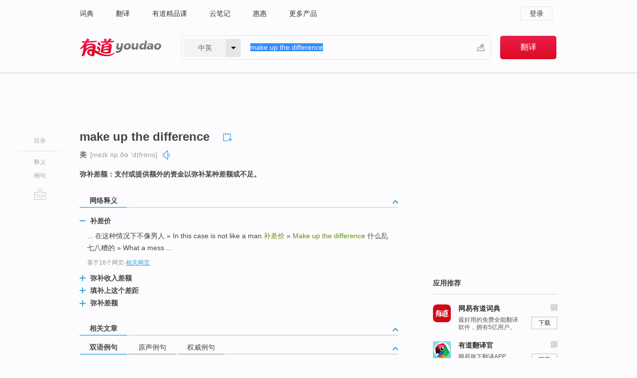

--- FILE ---
content_type: text/html; charset=utf-8
request_url: http://youdao.com/w/make_up_the_difference/
body_size: 9592
content:
<!DOCTYPE html>
                                    
      

								<html xmlns="http://www.w3.org/1999/xhtml" class="ua-ch ua-ch-131 ua-wk ua-mac os x">
<head>
    <meta name="baidu_union_verify" content="b3b78fbb4a7fb8c99ada6de72aac8a0e">
    <meta http-equiv="Content-Type" content="text/html; charset=UTF-8">

    
<meta name="keywords" content="make up the difference"/>

<title>【make_up_the_difference】什么意思_英语make_up_the_difference的翻译_音标_读音_用法_例句_在线翻译_有道词典</title>
<link rel="shortcut icon" href="https://shared-https.ydstatic.com/images/favicon.ico" type="image/x-icon"/>


<link href="https://shared.ydstatic.com/dict/v2016/result/160621/result-min.css" rel="stylesheet" type="text/css"/>
<link href="https://shared.ydstatic.com/dict/v2016/result/pad.css" media="screen and (orientation: portrait), screen and (orientation: landscape)" rel="stylesheet" type="text/css">
<link rel="canonical" href="http://dict.youdao.com/w/make_up_the_difference/"/>
<link rel="search" type="application/opensearchdescription+xml" title="Yodao Dict" href="plugins/search-provider.xml"/>
<script type='text/javascript' src='https://shared.ydstatic.com/js/jquery/jquery-1.8.2.min.js'></script>
</head>
<body class="t0">
<!-- 搜索框开始 -->
    <div id="doc" style="position:relative;zoom:1;">
    <div class="c-topbar-wrapper">
        <div class="c-topbar c-subtopbar">
            <div id="nav" class="c-snav">
                <a class="topnav" href="http://dict.youdao.com/?keyfrom=dict2.top" target="_blank">词典</a><a class="topnav" href="http://fanyi.youdao.com/?keyfrom=dict2.top" target="_blank">翻译</a><a class="topnav" href="https://ke.youdao.com/?keyfrom=dict2.top" target="_blank">有道精品课</a><a class="topnav" href="http://note.youdao.com/?keyfrom=dict2.top" target="_blank">云笔记</a><a class="topnav" href="http://www.huihui.cn/?keyfrom=dict2.top" target="_blank">惠惠</a><a class="topnav" href="http://www.youdao.com/about/productlist.html?keyfrom=dict2.top" target="_blank">更多产品</a>
            </div>
                        <div class="c-sust">
                                                

                                    <a hidefocus="true" class="login" href="http://account.youdao.com/login?service=dict&back_url=http%3A%2F%2Fdict.youdao.com%2Fsearch%3Fq%3Dmake%2Bup%2Bthe%2Bdifference%26tab%3D%23keyfrom%3D%24%7Bkeyfrom%7D" rel="nofollow">登录</a>
                            </div>
        </div>
        <div class="c-header">
            <a class="c-logo" href="/">有道 - 网易旗下搜索</a>
            <form id="f"  method="get" action="/search" class="c-fm-w" node-type="search">
                <div id="langSelector" class="langSelector">
                                                                                                                                            <span id="langText" class="langText">中英</span><span class="aca">▼</span><span class="arrow"></span>
                    <input type="hidden" id="le" name="le" value="eng" />
                </div>
                <span class="s-inpt-w">
                    <input type="text" class="s-inpt" autocomplete="off" name="q" id="query" onmouseover="this.focus()" onfocus="this.select()" value="make up the difference"/>
                    <input type="hidden" name="tab" value=""/>
                    <input type="hidden" name="keyfrom" value="dict2.top"/>
                    <span id="hnwBtn" class="hand-write"></span>
                    </span><input type="submit" class="s-btn" value="翻译"/>
            </form>
        </div>
    </div>

<!-- 搜索框结束 -->

<!-- 内容区域 -->
<div id="scontainer">
<div id="container">
    <div id="topImgAd">
    </div>
    <div id="results">
                    <div id="result_navigator" class="result_navigator">
            <ul class="sub-catalog">
        <h3>目录</h3>
        <li class="split"></li>
                                    <li class="sub1_all"><a class="nav-js log-js" href="#" hidefocus="true" data-4log="dict.nav.basic">释义</a></li>
                                                                            <li class="written"><a class="nav-js log-js" href="#examples" hidefocus="true" data-4log="dict.nav.sentence">例句</a></li>
                                                    <li class="nav-collins" style="display:none;"><a href="http://dict.youdao.com/ugc/" hidefocus="true">网友贡献</a></li>
                                                    </ul>
        <div class="dict-votebar" style="display:none;">
            <div class="vote-head">
                当前查询结果是否对您有帮助
            </div>
            <div class="vote-btns">
                <button class="up" title="有帮助，点个赞">
                    <i class="icon vote-arrow"></i>
                    <!-- <span class="count">271</span> -->
                </button>
                <button class="down" aria-pressed="false" title="有待改善">
                    <i class="icon vote-arrow"></i>
                </button>
            </div>
        </div>
        <a href="#" class="go-top log-js" data-4log="dict.result.nav.top" title="返回顶部">go top</a>
    </div>
                <!-- 结果内容 -->
                            <div id="results-contents" class="results-content">
                                                          
                                                            
                                               	 


   
 
  		
<div id="phrsListTab" class="trans-wrapper clearfix">
            <script type="text/javascript">
    window.wordnow = "make up the difference";
</script>
<script type="text/javascript" src="https://cdn.staticfile.org/jquery/1.9.1/jquery.min.js"></script>
<style>
    #picUgcImg {
        max-height: 150px;
        width: 150px;
        height: auto;
        border: 0px;
        padding: 0px;
    }

    .img-list img {
        border: none;
    }

    .picUgcMenu {
        background-color: #f3f3f3;
        font-size: 12px;
        width: 150px;
        height: 38px;
        border: 0px solid black;
        margin-top: -6px;
        text-align: center;
        line-height: 38px;
    }

    .picUgcMenu.hide {
        display: none;
    }

    .picUgcMenu .isFavour a{
        font-size: 14px;
        color: #BFBFBF;
    }

    .picUgcMenu .favour{
        display: inline-block;
        width: 20px;
        padding-left: 20px;
        height: 38px;
        background: url('https://shared-https.ydstatic.com/dict/v5.15/images/picugc_up.png') no-repeat 0 9px;
        margin-right: 20px;
        color: #000;
        text-decoration: none;
        line-height: 38px;
        margin-left: 16px;
    }

    .picUgcMenu .target b{
        text-decoration: none;
        color: #fff;
    }

    .picUgcMenu .against {
        display: inline-block;
        width: 20px;
        padding-left: 20px;
        height: 38px;
        background: url('https://shared-https.ydstatic.com/dict/v5.15/images/picugc_down.png') no-repeat 0 9px;
        margin-right: 10px;
        color: #000;
        text-decoration: none;
        line-height: 38px;
    }

    .picUgcMenu .favour.clicked {
        color: red;
        background: url('https://shared-https.ydstatic.com/dict/v5.15/images/picugc_up_red.png') no-repeat 0 9px;
    }

    .picUgcMenu .want {
        text-align: center;
        font-size: 16px;
        cursor: pointer;
        display: block;
        background: #5FC4F3;
        color: #FFF;
        font-family: "microsoft yahei";
    }

</style>


<div class="img-list" style="height:auto;width:150px;display:none;">
    <div id="picUgcImga" target="_blank" >
        <img src="" id="picUgcImg"/>
    </div>
    <div class="picUgcMenu hide" style="display:none;">
    </div>
</div>
<script type="text/javascript" src="https://shared.ydstatic.com/dict/v5.15/scripts/picugc-min9.js"></script>
<script type="text/javascript">
    $(document).ready(function () {
        getPictures();
    });
</script>

        <h2 class="wordbook-js">
        <span class="keyword">make up the difference</span>
                            <div class="baav">
                                       <span class="pronounce">美
                                    <span class="phonetic">[meɪk ʌp ðə ˈdɪfrəns]</span>
                                                    <a href="#" title="真人发音" class="sp dictvoice voice-js log-js" data-rel="make+up+the+difference&type=2" data-4log="dict.basic.ec.us.voice"></a>
                                </span>
                                  </div>
            </h2>
             <div class="trans-container">

   <ul>
     <li>弥补差额：支付或提供额外的资金以弥补某种差额或不足。</li>
    </ul>
    </div>
    </div>
                          



 
<div id="webTrans" class="trans-wrapper trans-tab">
    <h3>
        <span class="tabs"> 
                
                
        
                                    <a rel="#tWebTrans"><span>网络释义</span></a>
        </span>
        <a class="toggle toggleOpen" rel="#webTransToggle"></a>
 </h3>
<!--网络翻译-->

<div id="webTransToggle">
    <div id="tWebTrans" class="trans-container tab-content">
        

               <div class="wt-container">
    <div class="title">
        <a href="#" title="详细释义" rel="#rw1" class="sp do-detail">&nbsp;</a>
        <span>
                补差价</span>
    </div>
    <p class="collapse-content">
    ... 在这种情况下不像男人 » In this case is not like a man <b>补差价</b> » <b>Make up the difference</b> 什么乱七八糟的 » What a mess ...</p>
            <p class="collapse-content via">基于16个网页<span class="sl">-</span><a href="http://www.youdao.com/search?keyfrom=dict&q=Make+up+the+difference+%E8%A1%A5%E5%B7%AE%E4%BB%B7&ue=utf8" target=_blank  rel="nofollow">相关网页</a></p>
    </div>
                <div class="wt-container wt-collapse">
    <div class="title">
        <a href="#" title="详细释义" rel="#rw1" class="sp do-detail">&nbsp;</a>
        <span>
                弥补收入差额</span>
    </div>
    <p class="collapse-content">
    ... 翻译公司驾照年检 » Chargé d'affaires seized their driver s licenses. 下一楼 » Next floor <b>弥补收入差额</b> » <b>Make up the difference</b> ...</p>
            <p class="collapse-content via">基于12个网页<span class="sl">-</span><a href="http://www.youdao.com/search?keyfrom=dict&q=Make+up+the+difference+%E5%BC%A5%E8%A1%A5%E6%94%B6%E5%85%A5%E5%B7%AE%E9%A2%9D&ue=utf8" target=_blank  rel="nofollow">相关网页</a></p>
    </div>
                <div class="wt-container wt-collapse">
    <div class="title">
        <a href="#" title="详细释义" rel="#rw1" class="sp do-detail">&nbsp;</a>
        <span>
                填补上这个差距</span>
    </div>
    <p class="collapse-content">
    ... make no difference 没有关系,不起作用,没有区别 <b>make up the difference </b><b>填补上这个差距</b> narrow the difference 缩小差别 ...</p>
            <p class="collapse-content via">基于1个网页<span class="sl">-</span><a href="http://www.youdao.com/search?keyfrom=dict&q=Make+up+the+difference+%E5%A1%AB%E8%A1%A5%E4%B8%8A%E8%BF%99%E4%B8%AA%E5%B7%AE%E8%B7%9D&ue=utf8" target=_blank  rel="nofollow">相关网页</a></p>
    </div>
                <div class="wt-container wt-collapse">
    <div class="title">
        <a href="#" title="详细释义" rel="#rw1" class="sp do-detail">&nbsp;</a>
        <span>
                弥补差额</span>
    </div>
    <p class="collapse-content">
    ... make some difference    有区别; 有些影响 <b>make up the difference</b>    <b>弥补差额</b> men make a difference    预防艾滋病男士责无旁贷; 责无旁贷 ...</p>
            <p class="collapse-content via">基于1个网页<span class="sl">-</span><a href="http://www.youdao.com/search?keyfrom=dict&q=Make+up+the+difference+%E5%BC%A5%E8%A1%A5%E5%B7%AE%E9%A2%9D&ue=utf8" target=_blank  rel="nofollow">相关网页</a></p>
    </div>
     
    </div>
                    </div>
</div>

                          <div id="wordArticle" class="trans-wrapper trans-tab">
    <h3>
        <span class="tabs">
            <a class="tab-current"><span>相关文章</span></a>
        </span>
        <a class="toggle toggleOpen" rel="#wordArticleToggle"></a>
    </h3>
    <div id="wordArticleToggle"></div>
</div>
<script src="https://shared.ydstatic.com/dict/v2016/result/160621/result-wordArticle.js"></script>                                                            
                                                                        <!--例句选项卡 begin-->
<div id="examples" class="trans-wrapper">
    <h3>
        <span class="tabs">
                                                                                                <a rel="#bilingual"><span>双语例句</span></a><a rel="#originalSound"><span>原声例句</span></a><a rel="#authority"><span>权威例句</span></a>
        </span>
        <a class="toggle toggleOpen" rel="#examplesToggle"></a>
    </h3>
    <div id="examplesToggle">
                <div id="bilingual" class="trans-container  tab-content">
            <ul class="ol">
                                     
                            
                                                                                                                <li>
                    <p><span id="src_0_0" onmouseover="hlgt('#src_0_0,#tran_0_0')" onmouseout="unhlgt('#src_0_0,#tran_0_0')">Before</span><span>, </span><span id="src_0_1" onmouseover="hlgt('#src_0_1,#tran_0_1')" onmouseout="unhlgt('#src_0_1,#tran_0_1')">I</span><span> </span><span id="src_0_2" onmouseover="hlgt('#src_0_2,#tran_0_2')" onmouseout="unhlgt('#src_0_2,#tran_0_2')">used</span><span> </span><span id="src_0_3" onmouseover="hlgt('#src_0_3,#tran_0_3')" onmouseout="unhlgt('#src_0_3,#tran_0_3')">credit CARDS</span><span> </span><span id="src_0_4" onmouseover="hlgt('#src_0_4,#tran_0_4')" onmouseout="unhlgt('#src_0_4,#tran_0_4')">to</span><span> </span><span id="src_0_5" onmouseover="hlgt('#src_0_5,#tran_0_5')" onmouseout="unhlgt('#src_0_5,#tran_0_5')"><b>make </b><b>up</b></span><span><b> </b></span><span id="src_0_6" onmouseover="hlgt('#src_0_6,#tran_0_6')" onmouseout="unhlgt('#src_0_6,#tran_0_6')"><b>the</b></span><span><b> </b></span><span id="src_0_7" onmouseover="hlgt('#src_0_7,#tran_0_7')" onmouseout="unhlgt('#src_0_7,#tran_0_7')"><b>difference</b></span><span>.</span>
                    					 <a class="sp dictvoice voice-js log-js" title="点击发音" href="#" data-rel="Before%2C+I+used+credit+CARDS+to+make+up+the+difference.&le=eng" data-4log="dict.main.blng"></a>
                                        </p>

                    <p><span>在这</span><span id="tran_0_0" onmouseover="hlgt('#src_0_0,#tran_0_0')" onmouseout="unhlgt('#src_0_0,#tran_0_0')">之前</span><span>，</span><span id="tran_0_1" onmouseover="hlgt('#src_0_1,#tran_0_1')" onmouseout="unhlgt('#src_0_1,#tran_0_1')">我会</span><span id="tran_0_2" onmouseover="hlgt('#src_0_2,#tran_0_2')" onmouseout="unhlgt('#src_0_2,#tran_0_2')">用</span><span id="tran_0_3" onmouseover="hlgt('#src_0_3,#tran_0_3')" onmouseout="unhlgt('#src_0_3,#tran_0_3')">信用卡</span><span id="tran_0_4" onmouseover="hlgt('#src_0_4,#tran_0_4')" onmouseout="unhlgt('#src_0_4,#tran_0_4')">来</span><span id="tran_0_5" onmouseover="hlgt('#src_0_5,#tran_0_5')" onmouseout="unhlgt('#src_0_5,#tran_0_5')">填补</span><span id="tran_0_6" onmouseover="hlgt('#src_0_6,#tran_0_6')" onmouseout="unhlgt('#src_0_6,#tran_0_6')">这个</span><span id="tran_0_7" onmouseover="hlgt('#src_0_7,#tran_0_7')" onmouseout="unhlgt('#src_0_7,#tran_0_7')">空白</span><span>。</span>
                                        </p>
                                                            <p class="example-via">
                                                    <a target=_blank rel="nofollow">youdao</a>
                                            </p>
                </li>
                                       
                            
                                                                                                                <li>
                    <p><span>A </span><span id="src_1_0" onmouseover="hlgt('#src_1_0,#tran_1_2')" onmouseout="unhlgt('#src_1_0,#tran_1_2')">big</span><span> victory on </span><span id="src_1_1" onmouseover="hlgt('#src_1_1,#tran_1_0')" onmouseout="unhlgt('#src_1_1,#tran_1_0')">Oscar</span><span> </span><span id="src_1_2" onmouseover="hlgt('#src_1_2,#tran_1_1')" onmouseout="unhlgt('#src_1_2,#tran_1_1')">night</span><span> is supposed to help </span><span id="src_1_3" onmouseover="hlgt('#src_1_3,#tran_1_3')" onmouseout="unhlgt('#src_1_3,#tran_1_3')"><b>make</b></span><span><b> </b><b>up </b></span><span id="src_1_4" onmouseover="hlgt('#src_1_4,#tran_1_4')" onmouseout="unhlgt('#src_1_4,#tran_1_4')"><b>the</b></span><span><b> </b></span><span id="src_1_5" onmouseover="hlgt('#src_1_5,#tran_1_5')" onmouseout="unhlgt('#src_1_5,#tran_1_5')"><b>difference</b></span><span>.</span>
                    					 <a class="sp dictvoice voice-js log-js" title="点击发音" href="#" data-rel="A+big+victory+on+Oscar+night+is+supposed+to+help+make+up+the+difference.&le=eng" data-4log="dict.main.blng"></a>
                                        </p>

                    <p><span id="tran_1_0" onmouseover="hlgt('#src_1_1,#tran_1_0')" onmouseout="unhlgt('#src_1_1,#tran_1_0')">奥斯卡</span><span>之</span><span id="tran_1_1" onmouseover="hlgt('#src_1_2,#tran_1_1')" onmouseout="unhlgt('#src_1_2,#tran_1_1')">夜</span><span>的</span><span id="tran_1_2" onmouseover="hlgt('#src_1_0,#tran_1_2')" onmouseout="unhlgt('#src_1_0,#tran_1_2')">大</span><span>赢家</span><span id="tran_1_3" onmouseover="hlgt('#src_1_3,#tran_1_3')" onmouseout="unhlgt('#src_1_3,#tran_1_3')">将</span><span id="tran_1_4" onmouseover="hlgt('#src_1_4,#tran_1_4')" onmouseout="unhlgt('#src_1_4,#tran_1_4')">这一</span><span id="tran_1_5" onmouseover="hlgt('#src_1_5,#tran_1_5')" onmouseout="unhlgt('#src_1_5,#tran_1_5')">差距</span><span>继续拉大。</span>
                                        </p>
                                                            <p class="example-via">
                                                    <a target=_blank rel="nofollow">youdao</a>
                                            </p>
                </li>
                                       
                            
                                                                                                                <li>
                    <p><span id="src_2_0" onmouseover="hlgt('#src_2_0,#tran_2_0')" onmouseout="unhlgt('#src_2_0,#tran_2_0')">To</span><span> </span><span id="src_2_1" onmouseover="hlgt('#src_2_1,#tran_2_1')" onmouseout="unhlgt('#src_2_1,#tran_2_1')"><b>make</b></span><span><b> </b><b>up </b><b>the </b></span><span id="src_2_2" onmouseover="hlgt('#src_2_2,#tran_2_2')" onmouseout="unhlgt('#src_2_2,#tran_2_2')"><b>difference</b></span><span>, </span><span id="src_2_3" onmouseover="hlgt('#src_2_3,#tran_2_3')" onmouseout="unhlgt('#src_2_3,#tran_2_3')">Grassia</span><span> </span><span id="src_2_4" onmouseover="hlgt('#src_2_4,#tran_2_5')" onmouseout="unhlgt('#src_2_4,#tran_2_5')">buys</span><span> </span><span id="src_2_5" onmouseover="hlgt('#src_2_5,#tran_2_6')" onmouseout="unhlgt('#src_2_5,#tran_2_6')">one</span><span> </span><span id="src_2_6" onmouseover="hlgt('#src_2_6,#tran_2_7')" onmouseout="unhlgt('#src_2_6,#tran_2_7')">gallon</span><span> of </span><span id="src_2_7" onmouseover="hlgt('#src_2_7,#tran_2_8')" onmouseout="unhlgt('#src_2_7,#tran_2_8')">milk</span><span> a </span><span id="src_2_8" onmouseover="hlgt('#src_2_8,#tran_2_4')" onmouseout="unhlgt('#src_2_8,#tran_2_4')">week</span><span> </span><span id="src_2_9" onmouseover="hlgt('#src_2_9,#tran_2_9')" onmouseout="unhlgt('#src_2_9,#tran_2_9')">instead</span><span> of </span><span id="src_2_10" onmouseover="hlgt('#src_2_10,#tran_2_10')" onmouseout="unhlgt('#src_2_10,#tran_2_10')">three</span><span>.</span>
                    					 <a class="sp dictvoice voice-js log-js" title="点击发音" href="#" data-rel="To+make+up+the+difference%2C+Grassia+buys+one+gallon+of+milk+a+week+instead+of+three.&le=eng" data-4log="dict.main.blng"></a>
                                        </p>

                    <p><span id="tran_2_0" onmouseover="hlgt('#src_2_0,#tran_2_0')" onmouseout="unhlgt('#src_2_0,#tran_2_0')">为了</span><span id="tran_2_1" onmouseover="hlgt('#src_2_1,#tran_2_1')" onmouseout="unhlgt('#src_2_1,#tran_2_1')">弥补</span><span id="tran_2_2" onmouseover="hlgt('#src_2_2,#tran_2_2')" onmouseout="unhlgt('#src_2_2,#tran_2_2')">差额</span><span>，</span><span id="tran_2_3" onmouseover="hlgt('#src_2_3,#tran_2_3')" onmouseout="unhlgt('#src_2_3,#tran_2_3')">格拉</span><span>亚每</span><span id="tran_2_4" onmouseover="hlgt('#src_2_8,#tran_2_4')" onmouseout="unhlgt('#src_2_8,#tran_2_4')">星期</span><span id="tran_2_5" onmouseover="hlgt('#src_2_4,#tran_2_5')" onmouseout="unhlgt('#src_2_4,#tran_2_5')">买</span><span id="tran_2_6" onmouseover="hlgt('#src_2_5,#tran_2_6')" onmouseout="unhlgt('#src_2_5,#tran_2_6')">一</span><span id="tran_2_7" onmouseover="hlgt('#src_2_6,#tran_2_7')" onmouseout="unhlgt('#src_2_6,#tran_2_7')">加仑</span><span id="tran_2_8" onmouseover="hlgt('#src_2_7,#tran_2_8')" onmouseout="unhlgt('#src_2_7,#tran_2_8')">牛奶</span><span>，</span><span id="tran_2_9" onmouseover="hlgt('#src_2_9,#tran_2_9')" onmouseout="unhlgt('#src_2_9,#tran_2_9')">而不是</span><span id="tran_2_10" onmouseover="hlgt('#src_2_10,#tran_2_10')" onmouseout="unhlgt('#src_2_10,#tran_2_10')">三</span><span>加仑牛奶。</span>
                                        </p>
                                                            <p class="example-via">
                                                    <a target=_blank rel="nofollow">youdao</a>
                                            </p>
                </li>
                                       </ul>
                        <a class="more-example" href="/example/blng/eng/make_up_the_difference/#keyfrom=dict.main.moreblng" title="make up the difference的双语例句">更多双语例句</a>
                    </div>
         
                <!-- Media Result Start -->
        <div id="originalSound" class="trans-container  tab-content">
                                                      
         <ul class="ol">
                                                            
                    	       <li>
           <p>"And <b>the</b> way that we <b>make </b><b>up </b><b>the </b><b>difference</b> for what those uninsured patients cost in terms of <b>the</b> cost of their care, is that we have to utilize <b>the</b> excess of revenues over expenses or <b>the</b> profits we generate from patients who have insurance."
                                  <a class="sp humanvoice humanvoice-js log-js" title="点击发音" href="#" data-rel="https://dict.youdao.com/pureaudio?docid=2515619032019701319" data-4log="dict.main.pureaudio"></a>
                      </p>
            	       <p></p>
                                     <p class="via">
                          VOA: standard.2010.02.25
                          </p>
                       </li>

                                                                       
                              
                     <li>
	       <p>So that doesn't <b>make</b> a <b>difference</b> for us when we're talking about neutral atoms, 4s because we would fill <b>up </b><b>the</b> 4 s first, because that's lower in energy until we fill it, and then we just keep going with <b>the</b> d orbitals.<br></p>
           	       <p>所以那对我们来说没什么不同,所以当我们讨论中性原子时，因为我们会首先填充，因为在我们填充它之前它的能量都较低，然后我们继续填充d轨道。<br></p>
                      
                                <div class="video">
                                   <a class="play log-js" data-4log="dict.main.purevideo" href="/simplayer.swf?movie=http://dict.youdao.com/purevideo?docid=7459598935900153450&auto=true">            <img src="http://dict.youdao.com/pureimage?docid=7459598935900153450" alt="麻省理工公开课中出现make up the difference的视频截图" title="麻省理工公开课的相关视频,点击播放" rel="nofollow">
           <span class="playicon"><img src="https://shared-https.ydstatic.com/dict/v5.16/images/play.png"></span>
           </a>
           <a href="#" class="close" style="display: none;"></a>
          </div>
            		    <p class="example-via"><a href='youdao' target=_blank rel="nofollow">麻省理工公开课 - 化学原理课程节选</a></p>
            	        	     </li>
                                                             
                    	       <li>
           <p>"We have about three million international visitors a year. <b>The </b><b>difference</b> is they <b>make </b><b>up</b> about seventeen percent of our spending because they stay a little bit longer, they spend a little bit more."
                                  <a class="sp humanvoice humanvoice-js log-js" title="点击发音" href="#" data-rel="https://dict.youdao.com/pureaudio?docid=-427366109403604988" data-4log="dict.main.pureaudio"></a>
                      </p>
            	       <p></p>
                                     <p class="via">
                          VOA: standard.2010.05.04
                          </p>
                       </li>

                                      </ul>
                  </div>
        
                
                <div id="authority" class="trans-container  tab-content">
                  <ul class="ol">
                             <li>
           <p>You state and local taxes would just go <b>up</b> to <b>make</b> <b>up</b> <b>the</b> <b>difference</b>. 
                        <a class="sp dictvoice voice-js log-js" title="点击发音" href="#" data-rel="You+state+and+local+taxes+would+just+go+up+to+make+up+the+difference.+" data-4log="dict.main.moreauth"></a>
           </p>
           <p class="example-via"><a href="youdao" target=_blank rel="nofollow">FORBES: <i>A SCOTUS Ordered End To Health Insurance Mandates Means Big Trouble For GOP Presidential Candidate</i></a></p>
           </li>
                                      <li>
           <p>In such cases, competitors step <b>up</b> production and hiring to <b>make</b> <b>up</b> <b>the</b> <b>difference</b>. 
                        <a class="sp dictvoice voice-js log-js" title="点击发音" href="#" data-rel="In+such+cases%2C+competitors+step+up+production+and+hiring+to+make+up+the+difference.+" data-4log="dict.main.moreauth"></a>
           </p>
           <p class="example-via"><a href="youdao" target=_blank rel="nofollow">FORBES: <i>Ohioans Are No Fools: Obama Did NOT Save Your Automotive Jobs (Update: Fact sheet at the end)</i></a></p>
           </li>
                                      <li>
           <p>We will <b>make</b> <b>up</b> <b>the</b> <b>difference</b> by increasing our market share all over <b>the</b> world. 
                        <a class="sp dictvoice voice-js log-js" title="点击发音" href="#" data-rel="We+will+make+up+the+difference+by+increasing+our+market+share+all+over+the+world.+" data-4log="dict.main.moreauth"></a>
           </p>
           <p class="example-via"><a href="youdao" target=_blank rel="nofollow">FORBES: <i>Companies, People, Ideas</i></a></p>
           </li>
                           </ul>
                   <a class="more-example" href="/example/auth/make_up_the_difference/#keyfrom=dict.main.moreauth" title="make up the difference的权威例句">更多权威例句</a>
                   </div>
            </div>
</div>
<!--例句选项卡 end-->
                                                                            
                                    </div>
    </div>
                    

<div id="ads" class="ads">
  <div id="dict-inter" class="dict-inter">
      </div>
  <div id="baidu-adv"></div>
  
  <div id="follow" class="follow">
    <p class="hd">应用推荐</p>
    <div class="bd">
      <iframe src="https://c.youdao.com/www/app.html" frameborder="0"></iframe>
    </div>
  </div>
</div>

                            <div id="rel-search" class="rel-search">

            </div>
                <div id="pronounce">
            <div class="alpha-bg"></div>
            <div class="pr-content">
                $firstVoiceSent
                <div class="pr-source">- 来自原声例句</div>
            </div>
        </div>
</div>
<div class="c-bsearch" style="zoom:1;">
</div>
</div>
<!-- 内容区域 -->

<div id="c_footer">
  <div class="wrap">
            <a href="http://www.youdao.com/about/" rel="nofollow">关于有道</a>
        <a href="http://ir.youdao.com/" rel="nofollow">Investors</a>
        <a href="http://dsp.youdao.com/?keyfrom=dict2.top" rel="nofollow">有道智选</a>
        <a href="http://i.youdao.com/?keyfrom=dict2.top" rel="nofollow">官方博客</a>
        <a href="http://techblog.youdao.com/?keyfrom=dict2.top" rel="nofollow">技术博客</a>
        <a href="http://campus.youdao.com/index.php?t1=index?keyfrom=dict2.top" rel="nofollow">诚聘英才</a>
        <a href="http://shared.youdao.com/www/contactus-page.html?keyfrom=dict2.top" rel="nofollow">联系我们</a>
        <a href="https://dict.youdao.com/map/index.html?keyfrom=dict2.top">站点地图</a>
        <a href="http://www.12377.cn/?keyfrom=dict2.top" rel="nofollow">网络举报</a>
    <span class="c_fcopyright">&copy; 2026 网易公司 <a href="http://www.youdao.com/terms/privacy.html?keyfrom=dict2.top" rel="nofollow">隐私政策</a> <a href="http://www.youdao.com/terms/index.html?keyfrom=dict2.top" rel="nofollow">服务条款</a> 京ICP证080268号 <a href="http://beian.miit.gov.cn" rel="nofollow">京ICP备10005211号</a></span>
  </div>
</div>
</div>
<div id="langSelection" class="pm">
    <ul>
        <li><a href="#" rel="eng" class="current">中英</a></li>
        <li><a href="#" rel="fr">中法</a></li>
        <li><a href="#" rel="ko">中韩</a></li>
        <li><a href="#" rel="jap">中日</a></li>
    </ul>
</div>

<div id="handWrite" class="pm" style="display:none;">
    <object width="346" height="216" type="application/x-shockwave-flash" id="hnw" data="https://shared.ydstatic.com/dict/v5.16/swf/Hnw.swf">
        <param name="movie" value="https://shared.ydstatic.com/dict/v5.16/swf/Hnw.swf"/>
        <param name="menu" value="false"/>
        <param name="allowScriptAccess" value="always"/>
    </object>
</div>

<div id="researchZoon" class="pm">
    <div class="title">小调查</div>
    <div class="zoo-content">
        请问您想要如何调整此模块？
        <p><input id="upIt" type="radio" name="researchBox" value="up"><label for="upIt">模块上移</label></p>
        <p><input id="downIt" type="radio" name="researchBox" value="down"><label for="downIt">模块下移</label></p>
        <p><input id="dontmove" type="radio" name="researchBox" value="stay"><label for="dontmove">不移动</label></p>
        <div>感谢您的反馈，我们会尽快进行适当修改！</div>
        <a href="http://survey2.163.com/html/webdict_survey_reorder/paper.html" target="_blank" style="text-decoration: underline;" rel="nofollow">进来说说原因吧</a>
        <a href="javascript:void(0);" class="submitResult" rel="nofollow">确定</a>
    </div>
</div>

<div id="researchZoon21" class="pm">
    <div class="title">小调查</div>
    <div class="zoo-content">
        请问您想要如何调整此模块？
        <p><input id="upIt21" type="radio" name="researchBox" value="up"><label for="upIt21">模块上移</label></p>
        <p><input id="downIt21" type="radio" name="researchBox" value="down"><label for="downIt21">模块下移</label></p>
        <p><input id="dontmove21" type="radio" name="researchBox" value="stay"><label for="dontmove21">不移动</label></p>
        <div>感谢您的反馈，我们会尽快进行适当修改！</div>
        <a href="http://survey2.163.com/html/webdict_survey_reorder/paper.html" target="_blank" style="text-decoration: underline;" rel="nofollow">进来说说原因吧</a>
        <a href="javascript:void(0);" class="submitResult" rel="nofollow">确定</a>
    </div>
</div>

<div id="editwordform" style="display:none;">
    <h3>修改单词</h3>
    <a href="javascript:void(0);" id="close-editwordform"></a>
    <form method="post" >
        <label for="wordbook-word">单词</label>
        <input id="wordbook-word" type="text" value="" name="word" autocomplete="off" /><span><a id="delword" href="javascript:void(0);">从单词本中删除</a></span>
        <label for="wordbook-phonetic">音标</label>
        <input id="wordbook-phonetic" type="text" value="" name="phonetic" />
        <label for="wordbook-desc">解释</label>
        <textarea id="wordbook-desc" name="desc" ></textarea>
        <label style="color:blue;">更多（可不填）</label>
        <label for="wordbook-tags">分类</label><input id="wordbook-tags" type="text" value="" name="tags" autocomplete="off" />
        <ul id="tag-select-list">
        </ul>
        <div style="text-align:center;"><a id="openwordbook" href="/wordbook/wordlist?keyfrom=smallpic" target="_blank">打开单词本</a><a id="addword" href="javascript:void(0);">提交</a></div>
    </form>
</div>

<script type="text/javascript" src="https://shared.ydstatic.com/dict/v2016/160525/autocomplete_json.js"></script>
<script type="text/javascript">
    var global = {
        fromVm:{
            searchDomain:'youdao.com'
        }
    };


    function rwt(a, newlink) {
        try {
            if (a === window) {
                a = window.event.srcElement;
                while (a) {
                    if (a.href)
                        break;
                    a = a.parentNode
                }
            }
            a.href = newlink;
            a.onmousedown = ""
        } catch (p) {
        }
        return true
    }
</script>

<script type="text/javascript" src="https://c.youdao.com/dict/activity/ad/result-min.js"></script>
<script>
var _rlog = _rlog || [];
_rlog.push(["_setAccount" , "dictweb"]);
_rlog.push(["_addPost" , "page" , "search"]);
_rlog.push(["_addPost" , "q" , "make up the difference"]);
</script>
<script defer src="https://shared.ydstatic.com/js/rlog/v1.js"></script>
</body>
</html>
